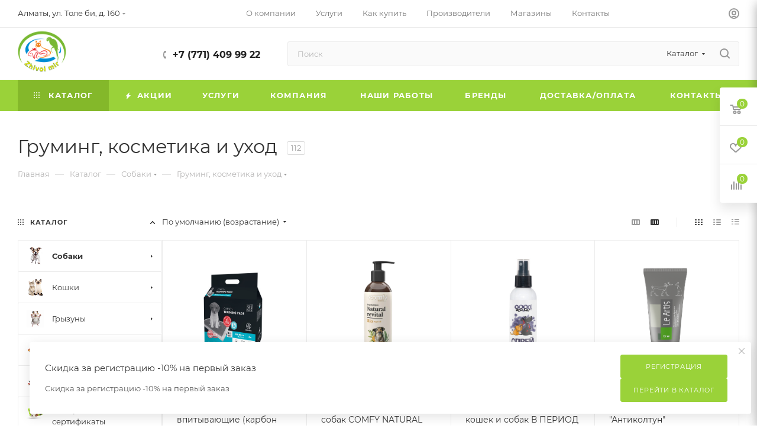

--- FILE ---
content_type: text/html; charset=UTF-8
request_url: https://zhivoimir.kz/ajax/form.php?type=marketing&id=33093&iblock_id=63&delay=1&template=TEXT&
body_size: 982
content:
<script>BX.loadCSS(['/bitrix/components/aspro/marketing.popup/templates/max/style.min.css?17403949817756']);</script><script>if(!window.BX)window.BX={};if(!window.BX.message)window.BX.message=function(mess){if(typeof mess==='object'){for(let i in mess) {BX.message[i]=mess[i];} return true;}};</script>
<script>(window.BX||top.BX).message({"LANGUAGE_ID":"ru","FORMAT_DATE":"DD.MM.YYYY","FORMAT_DATETIME":"DD.MM.YYYY HH:MI:SS","COOKIE_PREFIX":"BITRIX_SM","SERVER_TZ_OFFSET":"18000","UTF_MODE":"Y","SITE_ID":"s2","SITE_DIR":"\/","USER_ID":"","SERVER_TIME":1768576142,"USER_TZ_OFFSET":-18000,"USER_TZ_AUTO":"Y","bitrix_sessid":"78f0a079349fc36e0fb3a3583243dc34"});</script>





<!--'start_frame_cache_cdmcEY'-->		<div class="form marketing-popup max " data-classes="TEXT BOTTOM_CENTER TEXT--wide maxwidth-theme-popup" data-ls="mw_33093" >
									<div class="marketing-popup__wrapper">
			
			

							<div class="marketing-popup__title font_exlg darken option-font-bold">Скидка за регистрацию -10% на первый заказ</div>
			
			<div class="marketing-popup__text font_sm">
								Скидка за регистрацию -10&#37; на первый заказ			</div>

			

							</div>
			
							<div class="marketing-popup__btn">
																	<a class="btn btn-default" href="/auth/registration/" rel="nofollow"  data-marketing-action="btn1">
							Регистрация						</a>
																												<a  class="btn btn-default" href="/catalog/" rel="nofollow"  data-marketing-action="btn2">
							Перейти в каталог						</a>
															</div>
						</div>

<!--'end_frame_cache_cdmcEY'-->
<a href="#" class="close jqmClose"><i class="svg inline  svg-inline-" aria-hidden="true" ><svg xmlns="http://www.w3.org/2000/svg" width="16" height="16" viewBox="0 0 16 16"><path data-name="Rounded Rectangle 114 copy 3" class="cccls-1" d="M334.411,138l6.3,6.3a1,1,0,0,1,0,1.414,0.992,0.992,0,0,1-1.408,0l-6.3-6.306-6.3,6.306a1,1,0,0,1-1.409-1.414l6.3-6.3-6.293-6.3a1,1,0,0,1,1.409-1.414l6.3,6.3,6.3-6.3A1,1,0,0,1,340.7,131.7Z" transform="translate(-325 -130)"/></svg></i></a>
